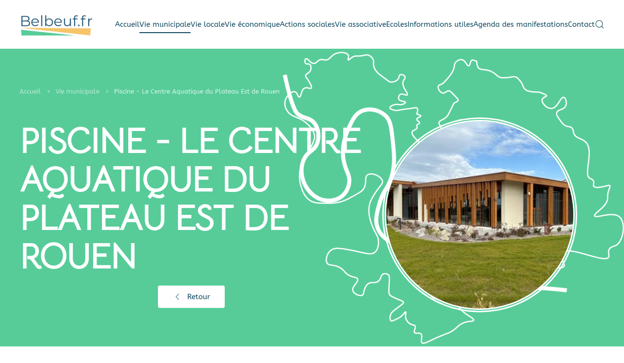

--- FILE ---
content_type: text/html; charset=utf-8
request_url: https://www.belbeuf.fr/vie-municipale/piscines.html
body_size: 12203
content:
<!DOCTYPE html>
<html lang="fr-fr" dir="ltr">
    <head>
        <meta name="viewport" content="width=device-width, initial-scale=1">
        <link rel="icon" href="/images/visuels/faviconbelbeuf.png" sizes="any">
                <link rel="apple-touch-icon" href="/images/visuels/faviconbelbeuf.png">
        <meta charset="utf-8">
	<meta name="author" content="wsfadmin">
	<title>Piscine - Le centre aquatique du Plateau Est de Rouen</title>
	<link href="https://www.belbeuf.fr/component/search/?id=272&amp;format=opensearch&amp;Itemid=293" rel="search" title="Valider Belbeuf" type="application/opensearchdescription+xml">
	<link href="/media/system/css/joomla-fontawesome.min.css?ver=4.4.8" rel="preload" as="style" onload="this.onload=null;this.rel='stylesheet'">
<link href="/media/vendor/joomla-custom-elements/css/joomla-alert.min.css?0.2.0" rel="stylesheet" />
	<link href="/plugins/system/jce/css/content.css?aa754b1f19c7df490be4b958cf085e7c" rel="stylesheet" />
	<link href="/templates/yootheme/css/theme.9.css?1726041630" rel="stylesheet" />
<script type="application/json" class="joomla-script-options new">{"joomla.jtext":{"ERROR":"Erreur","MESSAGE":"Message","NOTICE":"Annonce","WARNING":"Avertissement","JCLOSE":"Close","JOK":"OK","JOPEN":"Open"},"system.paths":{"root":"","rootFull":"https://www.belbeuf.fr/","base":"","baseFull":"https://www.belbeuf.fr/"},"csrf.token":"3a8920ea03905c6fa697749420dd5f44","plg_system_schedulerunner":{"interval":300}}</script>
	<script src="/media/system/js/core.min.js?e20992"></script>
	<script src="/media/system/js/messages.min.js?7a5169" type="module"></script>
	<script src="/media/plg_system_schedulerunner/js/run-schedule.min.js?6a6885" type="module"></script>
	<script src="/templates/yootheme/packages/theme-analytics/app/analytics.min.js?4.4.8" defer></script>
	<script src="/templates/yootheme/vendor/assets/uikit/dist/js/uikit.min.js?4.4.8"></script>
	<script src="/templates/yootheme/vendor/assets/uikit/dist/js/uikit-icons-design-bites.min.js?4.4.8"></script>
	<script src="/templates/yootheme/js/theme.js?4.4.8"></script>
	<script type="application/ld+json">{"@context":"https://schema.org","@graph":[{"@type":"Organization","@id":"https://www.belbeuf.fr/#/schema/Organization/base","name":"Belbeuf","url":"https://www.belbeuf.fr/"},{"@type":"WebSite","@id":"https://www.belbeuf.fr/#/schema/WebSite/base","url":"https://www.belbeuf.fr/","name":"Belbeuf","publisher":{"@id":"https://www.belbeuf.fr/#/schema/Organization/base"}},{"@type":"WebPage","@id":"https://www.belbeuf.fr/#/schema/WebPage/base","url":"https://www.belbeuf.fr/vie-municipale/piscines.html","name":"Piscine - Le centre aquatique du Plateau Est de Rouen","isPartOf":{"@id":"https://www.belbeuf.fr/#/schema/WebSite/base"},"about":{"@id":"https://www.belbeuf.fr/#/schema/Organization/base"},"inLanguage":"fr-FR","breadcrumb":{"@id":"https://www.belbeuf.fr/#/schema/BreadcrumbList/17"}},{"@type":"Article","@id":"https://www.belbeuf.fr/#/schema/com_content/article/272","name":"Piscine - Le centre aquatique du Plateau Est de Rouen","headline":"Piscine - Le centre aquatique du Plateau Est de Rouen","inLanguage":"fr-FR","author":{"@type":"Person","name":"wsfadmin"},"thumbnailUrl":"images/actualite/IMG_5924_002.jpg","articleSection":"actualités","dateCreated":"2021-09-14T15:46:15+00:00","interactionStatistic":{"@type":"InteractionCounter","userInteractionCount":77884},"isPartOf":{"@id":"https://www.belbeuf.fr/#/schema/WebPage/base"}}]}</script>
	<script>document.addEventListener('DOMContentLoaded', function() {
            Array.prototype.slice.call(document.querySelectorAll('a span[id^="cloak"]')).forEach(function(span) {
                span.innerText = span.textContent;
            });
        });</script>
	<script data-preview="diff">UIkit.icon.add({"ionicons-filled--mail-open":"<svg xmlns=\"http:\/\/www.w3.org\/2000\/svg\" viewBox=\"0 0 512 512\" width=\"20\" height=\"20\"><path d=\"M448.67 154.45L274.1 68.2a41.1 41.1 0 00-36.2 0L63.33 154.45A55.6 55.6 0 0032 204.53v184.61c0 30.88 25.42 56 56.67 56h334.66c31.25 0 56.67-25.12 56.67-56V204.53a55.6 55.6 0 00-31.33-50.08zM252.38 96.82a8.22 8.22 0 017.24 0L429 180.48l-172 85a8.22 8.22 0 01-7.24 0L80.35 181.81z\"\/><\/svg>","boxicons-solid--bxs-phone-call":"<svg xmlns=\"http:\/\/www.w3.org\/2000\/svg\" viewBox=\"0 0 24 24\" width=\"20\" height=\"20\"><path d=\"M20 10.999h2C22 5.869 18.127 2 12.99 2v2C17.052 4 20 6.943 20 10.999z\"\/><path d=\"M13 8c2.103 0 3 .897 3 3h2c0-3.225-1.775-5-5-5v2zm3.422 5.443a1.001 1.001 0 00-1.391.043l-2.393 2.461c-.576-.11-1.734-.471-2.926-1.66-1.192-1.193-1.553-2.354-1.66-2.926l2.459-2.394a1 1 0 00.043-1.391L6.859 3.513a1 1 0 00-1.391-.087l-2.17 1.861a1 1 0 00-.29.649c-.015.25-.301 6.172 4.291 10.766C11.305 20.707 16.323 21 17.705 21c.202 0 .326-.006.359-.008a.992.992 0 00.648-.291l1.86-2.171a1 1 0 00-.086-1.391l-4.064-3.696z\"\/><\/svg>"})</script>
	<script>window.yootheme ||= {}; var $theme = yootheme.theme = {"i18n":{"close":{"label":"Close"},"totop":{"label":"Back to top"},"marker":{"label":"Open"},"navbarToggleIcon":{"label":"Open menu"},"paginationPrevious":{"label":"Previous page"},"paginationNext":{"label":"Next page"},"searchIcon":{"toggle":"Open Search","submit":"Submit Search"},"slider":{"next":"Next slide","previous":"Previous slide","slideX":"Slide %s","slideLabel":"%s of %s"},"slideshow":{"next":"Next slide","previous":"Previous slide","slideX":"Slide %s","slideLabel":"%s of %s"},"lightboxPanel":{"next":"Next slide","previous":"Previous slide","slideLabel":"%s of %s","close":"Close"}},"google_analytics":"G-SHHBPB4B7B","google_analytics_anonymize":""};</script>

    </head>
    <body class="">

        <div class="uk-hidden-visually uk-notification uk-notification-top-left uk-width-auto">
            <div class="uk-notification-message">
                <a href="#tm-main">Skip to main content</a>
            </div>
        </div>

        
        
        <div class="tm-page">

                        


<header class="tm-header-mobile uk-hidden@m">


    
        <div class="uk-navbar-container">

            <div class="uk-container uk-container-expand">
                <nav class="uk-navbar" uk-navbar="{&quot;align&quot;:&quot;left&quot;,&quot;container&quot;:&quot;.tm-header-mobile&quot;,&quot;boundary&quot;:&quot;.tm-header-mobile .uk-navbar-container&quot;}">

                    
                                        <div class="uk-navbar-center">

                                                    <a href="https://www.belbeuf.fr/" aria-label="Retour Acceuil" class="uk-logo uk-navbar-item">
    <picture>
<source type="image/webp" srcset="/templates/yootheme/cache/62/logocouleur-627dd3b4.webp 150w, /templates/yootheme/cache/0b/logocouleur-0b3766f1.webp 300w" sizes="(min-width: 150px) 150px">
<img alt="Belbeuf.fr" loading="eager" src="/templates/yootheme/cache/cf/logocouleur-cfe942d4.png" width="150" height="45">
</picture></a>
                        
                        
                    </div>
                    
                                        <div class="uk-navbar-right">

                        
                        <a uk-toggle href="#tm-dialog-mobile" class="uk-navbar-toggle uk-navbar-toggle-animate">

        
        <div uk-navbar-toggle-icon></div>

        
    </a>

                    </div>
                    
                </nav>
            </div>

        </div>

    



    
    
        <div id="tm-dialog-mobile" class="uk-dropbar uk-dropbar-top" uk-drop="{&quot;clsDrop&quot;:&quot;uk-dropbar&quot;,&quot;flip&quot;:&quot;false&quot;,&quot;container&quot;:&quot;.tm-header-mobile&quot;,&quot;target-y&quot;:&quot;.tm-header-mobile .uk-navbar-container&quot;,&quot;mode&quot;:&quot;click&quot;,&quot;target-x&quot;:&quot;.tm-header-mobile .uk-navbar-container&quot;,&quot;stretch&quot;:true,&quot;pos&quot;:&quot;bottom-left&quot;,&quot;bgScroll&quot;:&quot;false&quot;,&quot;animation&quot;:&quot;reveal-top&quot;,&quot;animateOut&quot;:true,&quot;duration&quot;:300,&quot;toggle&quot;:&quot;false&quot;}">

        <div class="tm-height-min-1-1 uk-flex uk-flex-column">

            
                        <div class="uk-margin-auto-bottom">
                
<div class="uk-grid uk-child-width-1-1" uk-grid>    <div>
<div class="uk-panel" id="module-menu-dialog-mobile">

    
    
<ul class="uk-nav uk-nav-default uk-nav-accordion" uk-nav="targets: &gt; .js-accordion">
    
	<li class="item-101"><a href="/"> Accueil</a></li>
	<li class="item-124 uk-active js-accordion uk-open uk-parent"><a href> Vie municipale <span uk-nav-parent-icon></span></a>
	<ul class="uk-nav-sub">

		<li class="item-125"><a href="/vie-municipale/plan-de-la-commune.html"> Plan de la commune</a></li>
		<li class="item-126"><a href="https://www.metropole-rouen-normandie.fr/" target="_blank"> Métropole de Rouen </a></li>
		<li class="item-127"><a href="/vie-municipale/vos-elus.html"> Vos élus </a></li>
		<li class="item-187"><a href="/vie-municipale/comptes-rendus.html"> Comptes rendus - Conseil Municipal</a></li>
		<li class="item-129 uk-parent"><a href> Environnement et transition écologique</a>
		<ul>

			<li class="item-130"><a href="/vie-municipale/environnement-et-transition-ecologique/cop-21-belbeuf-dans-l-accord-de-rouen-pour-le-climat.html"> COP 21 - Belbeuf dans l'accord de Rouen pour le climat</a></li>
			<li class="item-128"><a href="http://www.notrecop21.fr/" target="_blank"> COP21 Rouen métropole</a></li>
			<li class="item-131"><a href="/vie-municipale/environnement-et-transition-ecologique/recuperation-eau-de-pluie.html"> Récupération eau de pluie </a></li></ul></li>
		<li class="item-132 uk-parent"><a href> Finance et impôts </a>
		<ul>

			<li class="item-133"><a href="/vie-municipale/finance-et-impots/budget-de-la-commune.html"> Budget de la commune</a></li></ul></li>
		<li class="item-136"><a href="https://www.mpe76.fr/" target="_blank"> Dossier d'appel d'offre </a></li>
		<li class="item-137"><a href="/vie-municipale/urbanisme.html"> Urbanisme</a></li>
		<li class="item-138"><a href="/vie-municipale/conseil-municipal-des-enfants.html"> Conseil Municipal des enfants </a></li>
		<li class="item-139"><a href="/vie-municipale/arretes-municipaux.html"> Arrêtés Municipaux </a></li>
		<li class="item-140"><a href="/vie-municipale/infos-belbeuf.html"> Infos Belbeuf </a></li>
		<li class="item-293 uk-active"><a href="/vie-municipale/piscines.html"> Piscine - Le Centre Aquatique du Plateau Est de Rouen</a></li>
		<li class="item-452"><a href="/vie-municipale/comptes-rendus-sicaper-syndicat-intercommunal-du-centre-aquatique-du-plateau-est-de-rouen.html"> Comptes rendus - SICAPER (Syndicat Intercommunal du Centre aquatique du Plateau Est de Rouen)</a></li></ul></li>
	<li class="item-141 js-accordion uk-parent"><a href> Vie locale <span uk-nav-parent-icon></span></a>
	<ul class="uk-nav-sub">

		<li class="item-142"><a href="/vie-locale/l-histoire-de-belbeuf.html"> L'histoire de Belbeuf </a></li>
		<li class="item-143"><a href="/vie-locale/belbeuf-pas-a-pas.html"> Belbeuf pas à pas </a></li>
		<li class="item-144"><a href="/vie-locale/bibliotheque.html"> Bibliothèque</a></li>
		<li class="item-145"><a href="/vie-locale/la-chapelle-saint-adrien.html"> La chapelle Saint Adrien </a></li>
		<li class="item-146"><a href="/vie-locale/les-maires-de-la-commune.html"> Les maires de la commune</a></li>
		<li class="item-147"><a href="/vie-locale/elections.html"> Elections</a></li>
		<li class="item-148"><a href="/vie-locale/violette-de-rouen.html"> Violette de Rouen </a></li>
		<li class="item-149"><a href="/vie-locale/arbres-de-la-liberte.html"> Arbres de la Liberté </a></li></ul></li>
	<li class="item-448 uk-parent"><a href="/vie-economique.html"> Vie économique <span uk-nav-parent-icon></span></a>
	<ul class="uk-nav-sub">

		<li class="item-451"><a href="/vie-economique/marche-et-commerces-ambulants.html"> Marché et commerces ambulants</a></li>
		<li class="item-450"><a href="/vie-economique/la-zac-des-ondelles-et-des-genetais.html"> La ZAC des Ondelles et des Génétais</a></li>
		<li class="item-449"><a href="/vie-economique/professions-medicales-et-para-medicales.html"> Professions médicales et para-médicales</a></li></ul></li>
	<li class="item-150 js-accordion uk-parent"><a href> Actions sociales  <span uk-nav-parent-icon></span></a>
	<ul class="uk-nav-sub">

		<li class="item-151"><a href="/actions-sociales/associations-sociales.html"> Associations sociales </a></li>
		<li class="item-153"><a href="/actions-sociales/seniors.html"> Séniors</a></li>
		<li class="item-154"><a href="https://www.clicplateauest.fr" target="_blank"> CLIC du plateau Est de Rouen</a></li>
		<li class="item-398"><a href="/actions-sociales/ccas-centre-communal-d-action-sociale-2.html"> Votre enfant est né</a></li>
		<li class="item-155"><a href="/actions-sociales/creche-halte-garderie-bonne-aventure.html"> Crèche Halte-Garderie &quot;Bonne Aventure&quot;</a></li>
		<li class="item-158"><a href="/actions-sociales/le-relais-assistants-maternels-ramiper.html"> Le Relais Petite Enfance (RPE)</a></li>
		<li class="item-157"><a href="/actions-sociales/assistantes-maternelles.html"> Assistantes Maternelles</a></li>
		<li class="item-159"><a href="/actions-sociales/plan-canicule.html" target="_blank"> Plan vigilance canicule et grand froid</a></li>
		<li class="item-160"><a href="/actions-sociales/mutuelle-communale-de-sante-et-dependance-communale.html"> Mutuelle communale de santé et dépendance communale</a></li>
		<li class="item-161"><a href="https://www.education.gouv.fr/le-parcours-citoyen-5993" target="_blank"> Parcours citoyenneté </a></li></ul></li>
	<li class="item-162"><a href="/vie-associative.html"> Vie associative</a></li>
	<li class="item-163 js-accordion uk-parent"><a href> Ecoles <span uk-nav-parent-icon></span></a>
	<ul class="uk-nav-sub">

		<li class="item-164"><a href="https://www.education.gouv.fr/covid19-mesures-pour-les-ecoles-colleges-et-lycees-modalites-pratiques-continuite-pedagogique-et-305467" target="_blank"> Protocole sanitaire</a></li>
		<li class="item-166"><a href="/ecoles/ecole.html"> Ecole primaire</a></li>
		<li class="item-375"><a href="/ecoles/inscriptions-rentree-scolaire-09-2023.html"> inscriptions rentrée scolaire 09/2026</a></li>
		<li class="item-167"><a href="/ecoles/restaurant-municipal.html"> Restaurant municipal</a></li>
		<li class="item-168"><a href="/ecoles/reglement-restaurant-municipal.html"> Règlement restaurant municipal  </a></li>
		<li class="item-196"><a href="/ecoles/garderie.html"> Garderie</a></li>
		<li class="item-197"><a href="/ecoles/reglement-interieur-pour-les-activites-periscolaires.html"> Activités périscolaires</a></li>
		<li class="item-311"><a href="/ecoles/garderie-2.html"> Ramassage scolaire</a></li>
		<li class="item-400"><a href="/ecoles/garderie-3.html"> Accueil de loisirs</a></li></ul></li>
	<li class="item-198 js-accordion uk-parent"><a href> Informations utiles <span uk-nav-parent-icon></span></a>
	<ul class="uk-nav-sub">

		<li class="item-199 uk-parent"><a href> Santé</a>
		<ul>

			<li class="item-200"><a href="/informations-utiles/sante/urgences-medicales.html"> Urgences médicales</a></li>
			<li class="item-201"><a href="/informations-utiles/sante/defibrillateurs.html"> Défibrillateurs</a></li>
			<li class="item-202"><a href="/informations-utiles/sante/professionnels-de-sante.html"> Professionnels de santé</a></li></ul></li>
		<li class="item-203 uk-parent"><a href> Vie pratique</a>
		<ul>

			<li class="item-207"><a href="/informations-utiles/vie-pratique/horaires-de-bus.html"> Horaires de bus </a></li>
			<li class="item-310"><a href="/informations-utiles/vie-pratique/horaires-de-bus-2.html"> Nouveau pour les BUS à compter de septembre 2022</a></li>
			<li class="item-208"><a href="/informations-utiles/vie-pratique/filo-r.html"> FILO'R</a></li>
			<li class="item-401"><a href="/informations-utiles/vie-pratique/filo-r-2.html"> Bornes de recharges des véhicules électriques</a></li>
			<li class="item-209"><a href="/informations-utiles/vie-pratique/location-de-salle.html"> Location de salle </a></li>
			<li class="item-210"><a href="/informations-utiles/vie-pratique/salle-de-sports-jacques-anquetil.html"> Salle de sports &quot;Jacques Anquetil&quot;</a></li>
			<li class="item-211"><a href="/informations-utiles/vie-pratique/securite-vacances.html"> Sécurité vacances </a></li>
			<li class="item-212"><a href="/informations-utiles/vie-pratique/urbanisme.html"> Urbanisme </a></li>
			<li class="item-213"><a href="/informations-utiles/vie-pratique/utilisation-d-un-drone.html"> Utilisation d'un drone </a></li>
			<li class="item-204"><a href="/informations-utiles/vie-pratique/allo-ma-metropole.html"> Allo ma métropole</a></li>
			<li class="item-205"><a href="/informations-utiles/vie-pratique/allo-service-public.html"> Allo service public</a></li>
			<li class="item-399"><a href="/informations-utiles/vie-pratique/cimetiere-2.html"> Cartes grises</a></li>
			<li class="item-206"><a href="/informations-utiles/vie-pratique/cimetiere.html"> Cimetière </a></li></ul></li>
		<li class="item-214 uk-parent"><a href> Environnement et déchets  </a>
		<ul>

			<li class="item-215"><a href="/informations-utiles/environnement-et-dechets/dicrim.html"> DICRIM </a></li>
			<li class="item-216"><a href="/informations-utiles/environnement-et-dechets/elagage-des-arbres.html"> Elagage des arbres </a></li>
			<li class="item-217"><a href="/informations-utiles/environnement-et-dechets/infos-dechets.html"> Infos déchets </a></li>
			<li class="item-218"><a href="https://www.metropole-rouen-normandie.fr/les-dechetteries-de-la-metropole-0" target="_blank"> Déchetteries </a></li>
			<li class="item-219"><a href="/informations-utiles/environnement-et-dechets/brulage-des-dechets-vert.html"> Brûlage des déchets vert </a></li>
			<li class="item-220"><a href="/informations-utiles/environnement-et-dechets/piscines-privees.html"> Piscines privées</a></li>
			<li class="item-221"><a href="/informations-utiles/environnement-et-dechets/risques-industriels.html"> Risques industriels </a></li>
			<li class="item-222"><a href="/informations-utiles/environnement-et-dechets/tontes-de-gazon.html"> Tontes de gazon</a></li>
			<li class="item-223"><a href="/informations-utiles/environnement-et-dechets/verglas-et-neige.html"> Verglas et neige</a></li>
			<li class="item-447"><a href="/informations-utiles/environnement-et-dechets/compostage-et-broyage-des-vegetaux.html"> Compostage et Broyage des végétaux</a></li></ul></li>
		<li class="item-224 uk-parent"><a href> Démarches administratives </a>
		<ul>

			<li class="item-225"><a href="/informations-utiles/demarches-administratives/demarches-en-ligne.html"> France Services</a></li>
			<li class="item-226"><a href="/informations-utiles/demarches-administratives/permanence-juridique-en-mairie.html"> Permanence juridique en mairie </a></li>
			<li class="item-227"><a href="/informations-utiles/demarches-administratives/etat-civil-et-demarches.html"> Etat civil et démarches </a></li>
			<li class="item-228"><a href="https://www.service-public.fr/particuliers/vosdroits/R16396"> Listes électorales</a></li>
			<li class="item-229"><a href="/informations-utiles/demarches-administratives/recensement-militaire.html"> Recensement militaire </a></li>
			<li class="item-231"><a href="/informations-utiles/demarches-administratives/demande-d-acte-d-etat-civil.html"> Demande d'acte d'état-civil</a></li></ul></li>
		<li class="item-230"><a href="/informations-utiles/numeros-utiles.html"> Numéros utiles </a></li></ul></li>
	<li class="item-271"><a href="/agenda-des-manifestations.html"> Agenda des manifestations</a></li>
	<li class="item-232"><a href="/contact.html"> Contact</a></li></ul>

</div>
</div>    <div>
<div class="uk-panel" id="module-tm-4">

    
    

    <form id="search-tm-4" action="/vie-municipale/piscines.html" method="post" role="search" class="uk-search uk-search-default uk-width-1-1"><span uk-search-icon></span><input name="searchword" placeholder="Rechercher" minlength="3" aria-label="Rechercher" type="search" class="uk-search-input"><input type="hidden" name="task" value="search"><input type="hidden" name="option" value="com_search"><input type="hidden" name="Itemid" value="293"></form>






</div>
</div></div>
            </div>
            
            
        </div>

    </div>
    

</header>




<header class="tm-header uk-visible@m">



    
        <div class="uk-navbar-container">

            <div class="uk-container uk-container-expand">
                <nav class="uk-navbar" uk-navbar="{&quot;align&quot;:&quot;left&quot;,&quot;container&quot;:&quot;.tm-header&quot;,&quot;boundary&quot;:&quot;.tm-header .uk-navbar-container&quot;}">

                                        <div class="uk-navbar-left">

                                                    <a href="https://www.belbeuf.fr/" aria-label="Retour Acceuil" class="uk-logo uk-navbar-item">
    <picture>
<source type="image/webp" srcset="/templates/yootheme/cache/62/logocouleur-627dd3b4.webp 150w, /templates/yootheme/cache/0b/logocouleur-0b3766f1.webp 300w" sizes="(min-width: 150px) 150px">
<img alt="Belbeuf.fr" loading="eager" src="/templates/yootheme/cache/cf/logocouleur-cfe942d4.png" width="150" height="45">
</picture></a>
                        
                        
                        
                    </div>
                    
                    
                                        <div class="uk-navbar-right">

                                                    
<ul class="uk-navbar-nav">
    
	<li class="item-101"><a href="/"> Accueil</a></li>
	<li class="item-124 uk-active uk-parent"><a role="button"> Vie municipale</a>
	<div class="uk-drop uk-navbar-dropdown uk-navbar-dropdown-width-5" mode="hover" pos="bottom-left"><div class="uk-drop-grid uk-child-width-1-5" uk-grid><div><ul class="uk-nav uk-navbar-dropdown-nav">

		<li class="item-125"><a href="/vie-municipale/plan-de-la-commune.html"> Plan de la commune</a></li>
		<li class="item-126"><a href="https://www.metropole-rouen-normandie.fr/" target="_blank"> Métropole de Rouen </a></li>
		<li class="item-127"><a href="/vie-municipale/vos-elus.html"> Vos élus </a></li></ul></div><div><ul class="uk-nav uk-navbar-dropdown-nav">

		<li class="item-187"><a href="/vie-municipale/comptes-rendus.html"> Comptes rendus - Conseil Municipal</a></li>
		<li class="item-129 uk-parent"><a role="button"> Environnement et transition écologique</a>
		<ul class="uk-nav-sub">

			<li class="item-130"><a href="/vie-municipale/environnement-et-transition-ecologique/cop-21-belbeuf-dans-l-accord-de-rouen-pour-le-climat.html"> COP 21 - Belbeuf dans l'accord de Rouen pour le climat</a></li>
			<li class="item-128"><a href="http://www.notrecop21.fr/" target="_blank"> COP21 Rouen métropole</a></li>
			<li class="item-131"><a href="/vie-municipale/environnement-et-transition-ecologique/recuperation-eau-de-pluie.html"> Récupération eau de pluie </a></li></ul></li>
		<li class="item-132 uk-parent"><a role="button"> Finance et impôts </a>
		<ul class="uk-nav-sub">

			<li class="item-133"><a href="/vie-municipale/finance-et-impots/budget-de-la-commune.html"> Budget de la commune</a></li></ul></li></ul></div><div><ul class="uk-nav uk-navbar-dropdown-nav">

		<li class="item-136"><a href="https://www.mpe76.fr/" target="_blank"> Dossier d'appel d'offre </a></li>
		<li class="item-137"><a href="/vie-municipale/urbanisme.html"> Urbanisme</a></li>
		<li class="item-138"><a href="/vie-municipale/conseil-municipal-des-enfants.html"> Conseil Municipal des enfants </a></li></ul></div><div><ul class="uk-nav uk-navbar-dropdown-nav">

		<li class="item-139"><a href="/vie-municipale/arretes-municipaux.html"> Arrêtés Municipaux </a></li>
		<li class="item-140"><a href="/vie-municipale/infos-belbeuf.html"> Infos Belbeuf </a></li></ul></div><div><ul class="uk-nav uk-navbar-dropdown-nav">

		<li class="item-293 uk-active"><a href="/vie-municipale/piscines.html"> Piscine - Le Centre Aquatique du Plateau Est de Rouen</a></li>
		<li class="item-452"><a href="/vie-municipale/comptes-rendus-sicaper-syndicat-intercommunal-du-centre-aquatique-du-plateau-est-de-rouen.html"> Comptes rendus - SICAPER (Syndicat Intercommunal du Centre aquatique du Plateau Est de Rouen)</a></li></ul></div></div></div></li>
	<li class="item-141 uk-parent"><a role="button"> Vie locale</a>
	<div class="uk-drop uk-navbar-dropdown uk-navbar-dropdown-width-5" mode="hover" pos="bottom-left"><div class="uk-drop-grid uk-child-width-1-5" uk-grid><div><ul class="uk-nav uk-navbar-dropdown-nav">

		<li class="item-142"><a href="/vie-locale/l-histoire-de-belbeuf.html"> L'histoire de Belbeuf </a></li>
		<li class="item-143"><a href="/vie-locale/belbeuf-pas-a-pas.html"> Belbeuf pas à pas </a></li></ul></div><div><ul class="uk-nav uk-navbar-dropdown-nav">

		<li class="item-144"><a href="/vie-locale/bibliotheque.html"> Bibliothèque</a></li>
		<li class="item-145"><a href="/vie-locale/la-chapelle-saint-adrien.html"> La chapelle Saint Adrien </a></li></ul></div><div><ul class="uk-nav uk-navbar-dropdown-nav">

		<li class="item-146"><a href="/vie-locale/les-maires-de-la-commune.html"> Les maires de la commune</a></li>
		<li class="item-147"><a href="/vie-locale/elections.html"> Elections</a></li></ul></div><div><ul class="uk-nav uk-navbar-dropdown-nav">

		<li class="item-148"><a href="/vie-locale/violette-de-rouen.html"> Violette de Rouen </a></li></ul></div><div><ul class="uk-nav uk-navbar-dropdown-nav">

		<li class="item-149"><a href="/vie-locale/arbres-de-la-liberte.html"> Arbres de la Liberté </a></li></ul></div></div></div></li>
	<li class="item-448 uk-parent"><a href="/vie-economique.html"> Vie économique</a>
	<div class="uk-drop uk-navbar-dropdown"><div><ul class="uk-nav uk-navbar-dropdown-nav">

		<li class="item-451"><a href="/vie-economique/marche-et-commerces-ambulants.html"> Marché et commerces ambulants</a></li>
		<li class="item-450"><a href="/vie-economique/la-zac-des-ondelles-et-des-genetais.html"> La ZAC des Ondelles et des Génétais</a></li>
		<li class="item-449"><a href="/vie-economique/professions-medicales-et-para-medicales.html"> Professions médicales et para-médicales</a></li></ul></div></div></li>
	<li class="item-150 uk-parent"><a role="button"> Actions sociales </a>
	<div class="uk-drop uk-navbar-dropdown uk-navbar-dropdown-width-5" mode="hover" pos="bottom-left"><div class="uk-drop-grid uk-child-width-1-5" uk-grid><div><ul class="uk-nav uk-navbar-dropdown-nav">

		<li class="item-151"><a href="/actions-sociales/associations-sociales.html"> Associations sociales </a></li>
		<li class="item-153"><a href="/actions-sociales/seniors.html"> Séniors</a></li></ul></div><div><ul class="uk-nav uk-navbar-dropdown-nav">

		<li class="item-154"><a href="https://www.clicplateauest.fr" target="_blank"> CLIC du plateau Est de Rouen</a></li>
		<li class="item-398"><a href="/actions-sociales/ccas-centre-communal-d-action-sociale-2.html"> Votre enfant est né</a></li></ul></div><div><ul class="uk-nav uk-navbar-dropdown-nav">

		<li class="item-155"><a href="/actions-sociales/creche-halte-garderie-bonne-aventure.html"> Crèche Halte-Garderie &quot;Bonne Aventure&quot;</a></li>
		<li class="item-158"><a href="/actions-sociales/le-relais-assistants-maternels-ramiper.html"> Le Relais Petite Enfance (RPE)</a></li></ul></div><div><ul class="uk-nav uk-navbar-dropdown-nav">

		<li class="item-157"><a href="/actions-sociales/assistantes-maternelles.html"> Assistantes Maternelles</a></li>
		<li class="item-159"><a href="/actions-sociales/plan-canicule.html" target="_blank"> Plan vigilance canicule et grand froid</a></li></ul></div><div><ul class="uk-nav uk-navbar-dropdown-nav">

		<li class="item-160"><a href="/actions-sociales/mutuelle-communale-de-sante-et-dependance-communale.html"> Mutuelle communale de santé et dépendance communale</a></li>
		<li class="item-161"><a href="https://www.education.gouv.fr/le-parcours-citoyen-5993" target="_blank"> Parcours citoyenneté </a></li></ul></div></div></div></li>
	<li class="item-162"><a href="/vie-associative.html"> Vie associative</a></li>
	<li class="item-163 uk-parent"><a role="button"> Ecoles</a>
	<div class="uk-drop uk-navbar-dropdown" mode="hover" pos="bottom-left"><div><ul class="uk-nav uk-navbar-dropdown-nav">

		<li class="item-164"><a href="https://www.education.gouv.fr/covid19-mesures-pour-les-ecoles-colleges-et-lycees-modalites-pratiques-continuite-pedagogique-et-305467" target="_blank"> Protocole sanitaire</a></li>
		<li class="item-166"><a href="/ecoles/ecole.html"> Ecole primaire</a></li>
		<li class="item-375"><a href="/ecoles/inscriptions-rentree-scolaire-09-2023.html"> inscriptions rentrée scolaire 09/2026</a></li>
		<li class="item-167"><a href="/ecoles/restaurant-municipal.html"> Restaurant municipal</a></li>
		<li class="item-168"><a href="/ecoles/reglement-restaurant-municipal.html"> Règlement restaurant municipal  </a></li>
		<li class="item-196"><a href="/ecoles/garderie.html"> Garderie</a></li>
		<li class="item-197"><a href="/ecoles/reglement-interieur-pour-les-activites-periscolaires.html"> Activités périscolaires</a></li>
		<li class="item-311"><a href="/ecoles/garderie-2.html"> Ramassage scolaire</a></li>
		<li class="item-400"><a href="/ecoles/garderie-3.html"> Accueil de loisirs</a></li></ul></div></div></li>
	<li class="item-198 uk-parent"><a role="button"> Informations utiles</a>
	<div class="uk-drop uk-navbar-dropdown uk-navbar-dropdown-width-5" mode="hover" pos="bottom-left"><div class="uk-drop-grid uk-child-width-1-5" uk-grid><div><ul class="uk-nav uk-navbar-dropdown-nav">

		<li class="item-199 uk-parent"><a role="button"> Santé</a>
		<ul class="uk-nav-sub">

			<li class="item-200"><a href="/informations-utiles/sante/urgences-medicales.html"> Urgences médicales</a></li>
			<li class="item-201"><a href="/informations-utiles/sante/defibrillateurs.html"> Défibrillateurs</a></li>
			<li class="item-202"><a href="/informations-utiles/sante/professionnels-de-sante.html"> Professionnels de santé</a></li></ul></li></ul></div><div><ul class="uk-nav uk-navbar-dropdown-nav">

		<li class="item-203 uk-parent"><a role="button"> Vie pratique</a>
		<ul class="uk-nav-sub">

			<li class="item-207"><a href="/informations-utiles/vie-pratique/horaires-de-bus.html"> Horaires de bus </a></li>
			<li class="item-310"><a href="/informations-utiles/vie-pratique/horaires-de-bus-2.html"> Nouveau pour les BUS à compter de septembre 2022</a></li>
			<li class="item-208"><a href="/informations-utiles/vie-pratique/filo-r.html"> FILO'R</a></li>
			<li class="item-401"><a href="/informations-utiles/vie-pratique/filo-r-2.html"> Bornes de recharges des véhicules électriques</a></li>
			<li class="item-209"><a href="/informations-utiles/vie-pratique/location-de-salle.html"> Location de salle </a></li>
			<li class="item-210"><a href="/informations-utiles/vie-pratique/salle-de-sports-jacques-anquetil.html"> Salle de sports &quot;Jacques Anquetil&quot;</a></li>
			<li class="item-211"><a href="/informations-utiles/vie-pratique/securite-vacances.html"> Sécurité vacances </a></li>
			<li class="item-212"><a href="/informations-utiles/vie-pratique/urbanisme.html"> Urbanisme </a></li>
			<li class="item-213"><a href="/informations-utiles/vie-pratique/utilisation-d-un-drone.html"> Utilisation d'un drone </a></li>
			<li class="item-204"><a href="/informations-utiles/vie-pratique/allo-ma-metropole.html"> Allo ma métropole</a></li>
			<li class="item-205"><a href="/informations-utiles/vie-pratique/allo-service-public.html"> Allo service public</a></li>
			<li class="item-399"><a href="/informations-utiles/vie-pratique/cimetiere-2.html"> Cartes grises</a></li>
			<li class="item-206"><a href="/informations-utiles/vie-pratique/cimetiere.html"> Cimetière </a></li></ul></li></ul></div><div><ul class="uk-nav uk-navbar-dropdown-nav">

		<li class="item-214 uk-parent"><a role="button"> Environnement et déchets  </a>
		<ul class="uk-nav-sub">

			<li class="item-215"><a href="/informations-utiles/environnement-et-dechets/dicrim.html"> DICRIM </a></li>
			<li class="item-216"><a href="/informations-utiles/environnement-et-dechets/elagage-des-arbres.html"> Elagage des arbres </a></li>
			<li class="item-217"><a href="/informations-utiles/environnement-et-dechets/infos-dechets.html"> Infos déchets </a></li>
			<li class="item-218"><a href="https://www.metropole-rouen-normandie.fr/les-dechetteries-de-la-metropole-0" target="_blank"> Déchetteries </a></li>
			<li class="item-219"><a href="/informations-utiles/environnement-et-dechets/brulage-des-dechets-vert.html"> Brûlage des déchets vert </a></li>
			<li class="item-220"><a href="/informations-utiles/environnement-et-dechets/piscines-privees.html"> Piscines privées</a></li>
			<li class="item-221"><a href="/informations-utiles/environnement-et-dechets/risques-industriels.html"> Risques industriels </a></li>
			<li class="item-222"><a href="/informations-utiles/environnement-et-dechets/tontes-de-gazon.html"> Tontes de gazon</a></li>
			<li class="item-223"><a href="/informations-utiles/environnement-et-dechets/verglas-et-neige.html"> Verglas et neige</a></li>
			<li class="item-447"><a href="/informations-utiles/environnement-et-dechets/compostage-et-broyage-des-vegetaux.html"> Compostage et Broyage des végétaux</a></li></ul></li></ul></div><div><ul class="uk-nav uk-navbar-dropdown-nav">

		<li class="item-224 uk-parent"><a role="button"> Démarches administratives </a>
		<ul class="uk-nav-sub">

			<li class="item-225"><a href="/informations-utiles/demarches-administratives/demarches-en-ligne.html"> France Services</a></li>
			<li class="item-226"><a href="/informations-utiles/demarches-administratives/permanence-juridique-en-mairie.html"> Permanence juridique en mairie </a></li>
			<li class="item-227"><a href="/informations-utiles/demarches-administratives/etat-civil-et-demarches.html"> Etat civil et démarches </a></li>
			<li class="item-228"><a href="https://www.service-public.fr/particuliers/vosdroits/R16396"> Listes électorales</a></li>
			<li class="item-229"><a href="/informations-utiles/demarches-administratives/recensement-militaire.html"> Recensement militaire </a></li>
			<li class="item-231"><a href="/informations-utiles/demarches-administratives/demande-d-acte-d-etat-civil.html"> Demande d'acte d'état-civil</a></li></ul></li></ul></div><div><ul class="uk-nav uk-navbar-dropdown-nav">

		<li class="item-230"><a href="/informations-utiles/numeros-utiles.html"> Numéros utiles </a></li></ul></div></div></div></li>
	<li class="item-271"><a href="/agenda-des-manifestations.html"> Agenda des manifestations</a></li>
	<li class="item-232"><a href="/contact.html"> Contact</a></li></ul>

                        
                                                    

    <a class="uk-navbar-toggle" id="module-tm-3" href="#search-tm-3-modal" uk-search-icon uk-toggle></a>

    <div id="search-tm-3-modal" class="uk-modal-full" uk-modal="container: true">
        <div class="uk-modal-dialog uk-flex uk-flex-center uk-flex-middle" uk-height-viewport>
            <button class="uk-modal-close-full uk-close-large" type="button" uk-close uk-toggle="cls: uk-modal-close-full uk-close-large uk-modal-close-default; mode: media; media: @s"></button>
            <div class="uk-search uk-search-large">
                <form id="search-tm-3" action="/vie-municipale/piscines.html" method="post" role="search" class="uk-search uk-search-large"><input name="searchword" placeholder="Rechercher" minlength="3" aria-label="Rechercher" type="search" class="uk-search-input uk-text-center" autofocus><input type="hidden" name="task" value="search"><input type="hidden" name="option" value="com_search"><input type="hidden" name="Itemid" value="293"></form>            </div>
        </div>
    </div>







                        
                    </div>
                    
                </nav>
            </div>

        </div>

    







</header>

            
            

            <main id="tm-main" >

                
                <div id="system-message-container" aria-live="polite"></div>

                <!-- Builder #template-KgUzVehZ --><style class="uk-margin-remove-adjacent">#template-KgUzVehZ\#0 .el-image{border: double 8px white;}</style>
<div class="uk-section-secondary uk-preserve-color uk-light">
        <div style="background-size: 700px 600px;" data-src="/templates/yootheme/cache/28/metropole-28d4535b.png" data-sources="[{&quot;type&quot;:&quot;image\/webp&quot;,&quot;srcset&quot;:&quot;\/templates\/yootheme\/cache\/b1\/metropole-b1994fd7.webp 700w, \/templates\/yootheme\/cache\/de\/metropole-dec25f27.webp 768w, \/templates\/yootheme\/cache\/0d\/metropole-0d358399.webp 1024w, \/templates\/yootheme\/cache\/1a\/metropole-1a3547d1.webp 1105w&quot;,&quot;sizes&quot;:&quot;(min-width: 700px) 700px&quot;}]" uk-img class="uk-background-norepeat uk-background-center-right uk-background-image@l uk-section">    
        
        
        
            
                                <div class="uk-container uk-container-large">                
                    <div class="uk-grid tm-grid-expand uk-child-width-1-1 uk-grid-margin">
<div class="uk-width-1-1">
    
        
            
            
            
                
                    

<nav aria-label="Breadcrumb">
    <ul class="uk-breadcrumb uk-margin-remove-bottom" vocab="https://schema.org/" typeof="BreadcrumbList">
    
            <li property="itemListElement" typeof="ListItem">            <a href="/" property="item" typeof="WebPage"><span property="name">Accueil</span></a>
            <meta property="position" content="1">
            </li>    
            <li class="uk-disabled">
            <a>Vie municipale</a>
            </li>    
            <li property="itemListElement" typeof="ListItem">            <span property="name" aria-current="page">Piscine - Le Centre Aquatique du Plateau Est de Rouen</span>            <meta property="position" content="2">
            </li>    
    </ul>
</nav>

                
            
        
    
</div></div><div class="uk-grid tm-grid-expand uk-grid-margin" uk-grid>
<div class="uk-grid-item-match uk-flex-middle uk-width-3-5@m">
    
        
            
            
                        <div class="uk-panel uk-width-1-1">            
                
                    
<h1 class="uk-heading-medium uk-width-2xlarge">        Piscine - Le centre aquatique du Plateau Est de Rouen    </h1>
<div class="uk-margin uk-text-center">
    
    
        
        
<a class="el-content uk-button uk-button-default uk-flex-inline uk-flex-center uk-flex-middle" href="/">
        <span class="uk-margin-small-right" uk-icon="chevron-left"></span>    
        Retour    
    
</a>

        
    
    
</div>

                
                        </div>            
        
    
</div>
<div class="uk-width-2-5@m">
    
        
            
            
            
                
                    
<div class="uk-margin" id="template-KgUzVehZ#0" uk-scrollspy="target: [uk-scrollspy-class];">
        <picture>
<source type="image/webp" srcset="/templates/yootheme/cache/c2/IMG_5924_002-c22cfbfb.webp 400w, /templates/yootheme/cache/b5/IMG_5924_002-b548e9c6.webp 525w" sizes="(min-width: 400px) 400px">
<img src="/templates/yootheme/cache/5f/IMG_5924_002-5fee1621.jpeg" width="400" height="400" class="el-image uk-border-circle" alt loading="lazy">
</picture>    
    
</div>
                
            
        
    
</div></div>
                                </div>                
            
        
        </div>
    
</div>
<div class="uk-section-default uk-section">
    
        
        
        
            
                                <div class="uk-container uk-container-large">                
                    <div class="uk-grid tm-grid-expand uk-child-width-1-1 uk-grid-margin">
<div class="uk-width-1-1">
    
        
            
            
            
                
                    <div class="uk-panel uk-margin"><p>&nbsp;</p>
<p><img src="/images/IMG_7623_002.JPG" alt="IMG_7623_002.JPG" width="700" height="875" style="display: block; margin-left: auto; margin-right: auto;" /></p>
<p>&nbsp;</p>
<p><a href="/images/info/DP_OCAPE_2025.pdf" class="wf_file"><span style="font-size: 36pt;"><strong>Le Centre Aquatique est ouvert depuis, </strong></span></a></p>
<p><span style="font-size: 36pt;"><a href="/images/info/DP_OCAPE_2025.pdf" class="wf_file">le lundi 4 aout 2025,</a></span></p>
<p><a href="/images/info/DP_OCAPE_2025.pdf" class="wf_file"><span style="font-size: 36pt;"><strong>à 14h00</strong></span><span style="font-size: 36pt;"><strong>, <span style="font-size: 24pt;">(cliquez ici)</span></strong></span></a></p>
<p>&nbsp;</p>
<p><img src="/images/OCAPE1.jpg" alt="OCAPE1.jpg" width="700" height="990" style="display: block; margin-left: auto; margin-right: auto;" /></p>
<p><img src="/images/OCAPE2.jpg" alt="OCAPE2.jpg" width="700" height="990" style="display: block; margin-left: auto; margin-right: auto;" /></p>
<p><img src="/images/OCAPE3.jpg" alt="OCAPE3.jpg" width="700" height="990" style="display: block; margin-left: auto; margin-right: auto;" /></p>
<p><img src="/images/OCAPE4.jpg" alt="OCAPE4.jpg" width="700" height="990" style="display: block; margin-left: auto; margin-right: auto;" /></p>
<p><img src="/images/OCAPE5.jpg" alt="OCAPE5.jpg" width="700" height="990" style="display: block; margin-left: auto; margin-right: auto;" /></p>
<p>&nbsp;</p>
<p>&nbsp;</p>
<p>&nbsp;</p>
<p><span style="font-size: 14pt;">Communiqué de presse du Syndicat Intercommunal du <strong>CENTRE AQUATIQUE DU PLATEAU EST DE ROUEN (11 juillet 2024) :<br /></strong></span></p>
<p><span style="font-size: 14pt;"><strong>Piscine du plateau Est : Les élus solidaires adoptent la meilleure solution.</strong></span></p>
<p><span style="font-size: 14pt;">Suite à la décision tardive et tant attendue de l’ANSES de ne pas autoriser l’ouverture du Centre Aquatique du Plateau Est à jauge pleine, les élus des 10 communes membres du SICAPER (Syndicat Intercommunal du Centre Aquatique du Plateau de Rouen), confrontés à la réalité de la rigidité règlementaire concernant la jauge expérimentale, ont travaillé sur la meilleure façon d’agir pour s’adapter au mieux aux conséquences de la décision de l’ANSES.</span></p>
<p><span style="font-size: 14pt;"><strong>Deux alternatives s’offraient à eux : </strong></span></p>
<p><span style="font-size: 14pt;">- ouvrir à jauge réduite,</span></p>
<p><span style="font-size: 14pt;">- changer la filtration bio-minérale pour une filtration plus traditionnelle.</span></p>
<p><span style="font-size: 14pt;"><strong>Bien que convaincus que la filtration bio-minérale est une alternative fiable à l’utilisation du chlore, et après l’obtention d’éléments précis, concrets et chiffrés, les élus ont considéré : </strong></span></p>
<p><span style="font-size: 14pt;">- <strong>qu’ouvrir à jauge réduite </strong>(124 personnes dans l’eau simultanément avec un maximum de 917 personnes par jour) <strong>ferait exploser les coûts d’exploitation </strong>supportés par les communes (et donc les contribuables), tout en engendrant de nombreuses frustrations des usagers, sans garantie de l’autorisation de l’ANSES d’ouvrir à jauge pleine dans les années à venir,</span></p>
<p><span style="font-size: 14pt;">- <strong>que le passage à une filtration plus traditionnelle </strong>(le système ayant été prévu réversible), chlorée a minima<strong>, aurait un coût fixe très inférieur et permettrait une exploitation à jauge pleine</strong>, sans compromettre un éventuel retour au biominéral dans le futur.</span></p>
<p><span style="font-size: 14pt;"><strong>C’est donc cette dernière solution que les élus, réunis le 11 juillet 2024, ont choisi solidairement et unanimement de retenir. </strong></span></p>
<p><span style="font-size: 14pt;">Les délais règlementaires incompressibles, pour réaliser ce changement et accueillir le délégataire de service public qui exploitera la piscine, ne permettront <strong>une ouverture des lieux que début 2025</strong>, et nous le regrettons très sincèrement.</span></p>
<p><span style="font-size: 14pt;">Par ailleurs, les élus ont décidé d’engager tous les recours contentieux indispensables.</span></p>
<p><span style="font-size: 14pt;">Les 10 communes membres du SICAPER : Amfreville-la-Mivoie, Belbeuf, Boos, Franqueville-Saint-Pierre, Le Mesnil-Esnard, Mesnil-Raoul, Montmain, Quévreville-la-Poterie, Saint-Aubin-Celloville, Ymare.</span></p>
<p>&nbsp;</p>
<p>&nbsp;<img src="/images/actualite/IMG_5924_002.jpg" alt="" /></p>
<p>&nbsp;</p>
<p>Sur le territoire de l’ancien canton de Boos, 10 des 15 communes qui le composaient se sont organisées en «&nbsp;<strong>Entente Intercommunale</strong>&nbsp;» en vue de doter le plateau est de Rouen d’un centre aquatique qui fait cruellement défaut depuis la fermeture, en 2008, de la piscine de Bonsecours. Cette entente est intitulée&nbsp;<strong>EICAPER</strong>&nbsp;(Entente Intercommunale du Centre Aquatique du Plateau Est de Rouen).</p>
<p>Ces 10 communes sont&nbsp;:</p>
<ul>
<li>Amfreville-la-Mivoie,</li>
<li>Belbeuf,</li>
<li>Boos,</li>
<li>Franqueville-Saint-Pierre,</li>
<li>Le Mesnil-Esnard,</li>
<li>Mesnil-Raoul,</li>
<li>Montmain,</li>
<li>Ymare,</li>
<li>Quevreville-la-Poterie (depuis 2019),</li>
<li>Saint-Aubin-Celloville (depuis 2021).</li>
</ul>
<p>Les ententes intercommunales sont régies par les articles L.5221-1 et L.5221-2 du code général des collectivités territoriales (CGCT).<br />Compte-tenu des contraintes législatives qui s’imposent à nous, l’EICAPER a délégué à la commune de Belbeuf la maîtrise d’ouvrage de l’opération.<br />Un concours de maîtrise d’œuvre a été lancé.<br />Le 8 janvier 2019 le jury a retenu 3 groupements d’architecture appelés à concourir.</p>
<p>Le 25 avril 2019, le jury s’est à nouveau réuni et a retenu le projet présenté par&nbsp;:</p>
<ul>
<li>le&nbsp;<strong>Cabinet d’architecture COSTE</strong>,</li>
<li>le Cabinet&nbsp;<strong>SOGETI</strong>&nbsp;Ingénierie de Rouen pour l’ordonnancement, le pilotage, BET TCE (fluide, thermique, électricité, OPC),</li>
<li>le Cabinet&nbsp;<strong>KUBE</strong>&nbsp;de Rouen (structure, VRD),</li>
<li>le Cabinet&nbsp;<strong>VIVIE acoustique</strong>,</li>
<li>l’<strong>Atelier Silva LANSCAPING</strong>&nbsp;pour le traitement paysager.</li>
</ul>
<p>Les concepteurs lors de « leur déambulation impromptue » dans le paysage voisin ont retenu « les courbes sinueuses de la Seine, la prestance fabuleuse des falaises de Saint-Adrien ». « Ces rencontres ont signé alors le fil rouge de leur discours architectural »</p>
<h3><strong>Le centre aquatique est conçu sur deux niveaux</strong></h3>
<p><strong>Au rez-de-chaussée</strong>&nbsp;: l’accueil, les services administratifs, les vestiaires et douches pour individuels et les groupes (entrée séparée), un grand bassin de 6 couloirs sur 25 pour mètres de long, un bassin d’apprentissage de 270 m², un bassin d’apprentissage pour jeunes enfants (70m²), un toboggan multipistes.<br /><strong>A l’étage</strong>&nbsp;(relié par escalier et ascenseur) : remise en forme sèche et humide avec sauna, hammam, jacuzzi, salle de gymnastique, de fitness, bassin d’activités de 120m² (aquagym et aquabyke), solarium.<br /><strong>A l’extérieur</strong>&nbsp;: possibilité ultérieure d’agrandissement avec plage et possibilité de bassin extérieur, parking 100 voitures, autocars, véhicules PMR. La structure représente une superficie de 3 467m².</p>
<p><br /><strong>Le fonctionnement</strong>&nbsp;: La gestion est prévue en Délégation de Service Public (DSP).</p>
<p><br />L'adhésion de nouvelles communes à l’EICAPER est possible.<br /><strong>L’investissement</strong>&nbsp;: Le projet est engagé sur un coût global l'ordre de 15 millions d’euros.</p>
<ul>
<li>L’Etat (DSIL) subventionne pour 1 million d’euros.</li>
<li>La Région Normandie subventionne pour 1,5 million d’euros.</li>
<li>Le Département de la Seine-Maritime&nbsp;subventionne pour 1,2 million d’euros.</li>
<li>La Métropole-Rouen-Normandie&nbsp;subventionne pour 2 millions d’euros.</li>
<li>L’ADEME subventionne pour 243 360 euros.<br /><br /></li>
</ul>
<p><strong>Le calendrier</strong>&nbsp;: Le dossier de permis de construire a été délivré en octobre 2020.<br />La première pierre a été posée le 1er octobre 2021.</p>
<p>&nbsp;</p>
<p><img src="/images/actualite/IMG_5898_002.jpg" alt="" /></p>
<p>&nbsp;</p>
<p><img src="/images/actualite/IMG_5899_002.jpg" alt="" /></p>
<p>&nbsp;</p>
<p><img src="/images/actualite/IMG_5892_002.jpg" alt="" /></p>
<p>&nbsp;</p>
<p><img src="/images/actualite/IMG_5891_002.jpg" alt="" /></p>
<p>&nbsp;</p>
<p>&nbsp;<img src="/images/actualite/IMG_5895_002.jpg" alt="" /></p>
<p>&nbsp;</p>
<p><img src="/images/actualite/IMG_5911_002.jpg" alt="" /></p>
<p>&nbsp;</p>
<p><img src="/images/actualite/IMG_5913_002.jpg" alt="" /></p>
<p>&nbsp;</p>
<p><img src="/images/actualite/IMG_5927_002.jpg" alt="" /></p>
<p>&nbsp;</p>
<p>&nbsp;</p>
<p>&nbsp;</p></div>
                
            
        
    
</div></div>
                                </div>                
            
        
    
</div>

                
            </main>

            

                        <footer>
                <!-- Builder #footer -->
<div class="uk-section-default uk-section uk-padding-remove-top uk-padding-remove-bottom">
    
        
        
        
            
                
                    <div class="uk-grid tm-grid-expand uk-child-width-1-1 uk-grid-margin">
<div class="uk-width-1-1">
    
        
            
            
            
                
                    
<div class="uk-margin" uk-scrollspy="target: [uk-scrollspy-class];">
        <picture>
<source type="image/webp" srcset="/templates/yootheme/cache/e3/imagefooter-e345a012.webp 768w, /templates/yootheme/cache/34/imagefooter-3429bf56.webp 1024w, /templates/yootheme/cache/81/imagefooter-8121d445.webp 1366w, /templates/yootheme/cache/8b/imagefooter-8bc20824.webp 1600w, /templates/yootheme/cache/6c/imagefooter-6c58b157.webp 1920w, /templates/yootheme/cache/fe/imagefooter-feb216fb.webp 4000w" sizes="(min-width: 4000px) 4000px">
<img src="/templates/yootheme/cache/72/imagefooter-72883cec.png" width="4000" height="508" class="el-image" alt loading="lazy">
</picture>    
    
</div>
                
            
        
    
</div></div>
                
            
        
    
</div>
<div class="uk-section-secondary uk-section uk-section-xsmall">
    
        
        
        
            
                                <div class="uk-container uk-container-expand">                
                    <div class="uk-grid tm-grid-expand uk-grid-margin" uk-grid>
<div class="uk-grid-item-match uk-flex-bottom uk-width-1-4@m uk-visible@l">
    
        
            
            
                        <div class="uk-panel uk-width-1-1">            
                
                    
<div class="uk-margin uk-text-center uk-visible@l" uk-scrollspy="target: [uk-scrollspy-class];">
        <a class="el-link" href="https://www.metropole-rouen-normandie.fr/" target="_blank"><picture>
<source type="image/webp" srcset="/templates/yootheme/cache/ce/logo-metropole-rouen-cef7c08a.webp 150w, /templates/yootheme/cache/e2/logo-metropole-rouen-e270adec.webp 199w" sizes="(min-width: 150px) 150px">
<img src="/templates/yootheme/cache/ef/logo-metropole-rouen-ef2ea31b.png" width="150" height="150" class="el-image" alt loading="lazy">
</picture></a>    
    
</div>
                
                        </div>            
        
    
</div>
<div class="uk-width-1-2@m">
    
        
            
            
            
                
                    
<div class="uk-margin uk-text-center">
        <picture>
<source type="image/webp" srcset="/templates/yootheme/cache/ed/logomonochromeblanc-ed593471.webp 347w" sizes="(min-width: 347px) 347px">
<img src="/templates/yootheme/cache/96/logomonochromeblanc-96105bee.png" width="347" height="105" class="el-image" alt loading="lazy">
</picture>    
    
</div>
<div class="uk-margin uk-text-center" uk-scrollspy="target: [uk-scrollspy-class];">    <ul class="uk-child-width-auto uk-grid-medium uk-flex-inline uk-flex-middle" uk-grid>
            <li class="el-item">
<a class="el-link uk-icon-button" href="https://www.facebook.com/Commune-de-Belbeuf-111971058220806" target="_blank" rel="noreferrer"><span uk-icon="icon: facebook;"></span></a></li>
            <li class="el-item">
<a class="el-link uk-icon-button" href="https://www.instagram.com/commune_de_belbeuf/" target="_blank" rel="noreferrer"><span uk-icon="icon: instagram;"></span></a></li>
            <li class="el-item">
<a class="el-link uk-icon-button" href="/cdn-cgi/l/email-protection#a5c6cacbd1c4c6d1e5c8c4ccd7ccc088c7c0c9c7c0d0c38bc3d7" target="_blank" rel="noreferrer"><span uk-icon="icon: ionicons-filled--mail-open;"></span></a></li>
            <li class="el-item">
<a class="el-link uk-icon-button" href="tel:0235802612" target="_blank" rel="noreferrer"><span uk-icon="icon: boxicons-solid--bxs-phone-call;"></span></a></li>
    
    </ul></div>
<h1 class="uk-h5 uk-text-center">        Mairie de Belbeuf - 3, rue du Général de Gaulle - 76240 BELBEUF    </h1><div class="uk-panel uk-text-emphasis uk-margin uk-text-center"><p><span>Accueil physique du public :<br />Du lundi au samedi de 8h30 à 12h00</span></p></div><div class="uk-panel uk-text-emphasis uk-margin uk-text-center"><p><span>Accueil téléphonique :<br />Du lundi au vendredi de 13h30 à 16h45</span></p></div>
                
            
        
    
</div>
<div class="uk-grid-item-match uk-flex-bottom uk-width-1-4@m">
    
        
            
            
                        <div class="uk-panel uk-width-1-1">            
                
                    
<div class="uk-margin uk-text-center"><a href="#" uk-totop uk-scroll></a></div><div class="uk-panel uk-margin uk-text-center"><p><a href="/mentions-legales.html">Mentions légales</a><br /><a href="/politiques-de-confidentialite.html">Politiques de confidentialité</a><br /><a href="/plan-du-site.html">Plan du site</a><br /><a href="/contact.html">Contact</a></p></div><div class="uk-panel uk-margin uk-text-center"><p style="font-size: 8px !important;"><a href="http://www.wsf.fr/" target="_blank" rel="noopener noreferrer"><img src="https://www.wsf.fr/images/favicon/logo-WSF-blanc.png" alt="Logo WSF" width="31" height="31" /> Conception WSF</a> © 2019 -
<script data-cfasync="false" src="/cdn-cgi/scripts/5c5dd728/cloudflare-static/email-decode.min.js"></script><script type="text/javascript" language="javascript">// <![CDATA[
		var ladate = new Date()
		document.write(ladate.getFullYear())
    
// ]]></script>
</p></div>
                
                        </div>            
        
    
</div></div>
                                </div>                
            
        
    
</div>            </footer>
            
        </div>

        
        

    <script defer src="https://static.cloudflareinsights.com/beacon.min.js/vcd15cbe7772f49c399c6a5babf22c1241717689176015" integrity="sha512-ZpsOmlRQV6y907TI0dKBHq9Md29nnaEIPlkf84rnaERnq6zvWvPUqr2ft8M1aS28oN72PdrCzSjY4U6VaAw1EQ==" data-cf-beacon='{"version":"2024.11.0","token":"34f10b58c29743e9b03fb95abe303e1e","r":1,"server_timing":{"name":{"cfCacheStatus":true,"cfEdge":true,"cfExtPri":true,"cfL4":true,"cfOrigin":true,"cfSpeedBrain":true},"location_startswith":null}}' crossorigin="anonymous"></script>
</body>
</html>
